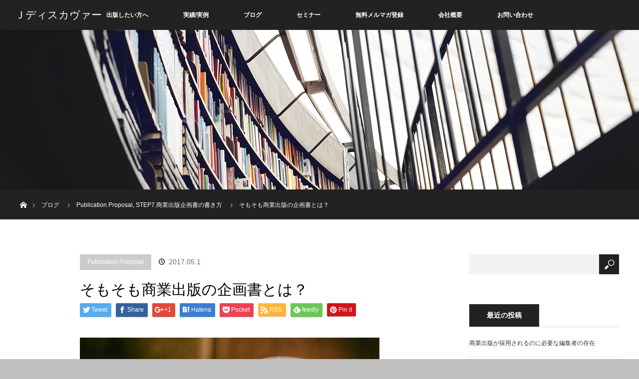

--- FILE ---
content_type: text/html; charset=UTF-8
request_url: https://jdiscover.jp/step07/publication-proposal/
body_size: 19877
content:
<!DOCTYPE html>
<html class="pc" lang="ja">
<head>
<meta charset="UTF-8">
<!--[if IE]><meta http-equiv="X-UA-Compatible" content="IE=edge"><![endif]-->
<meta name="viewport" content="width=device-width">
<!-- Google Tag Manager - Google Analytics GA4 202310〜  -->
<script>(function(w,d,s,l,i){w[l]=w[l]||[];w[l].push({'gtm.start':new Date().getTime(),event:'gtm.js'});var f=d.getElementsByTagName(s)[0],j=d.createElement(s),dl=l!='dataLayer'?'&l='+l:'';j.async=true;j.src='https://www.googletagmanager.com/gtm.js?id='+i+dl;f.parentNode.insertBefore(j,f);})(window,document,'script','dataLayer','GTM-N9G9MX8');</script>
<!-- End Google Tag Manager -->
<script async src="https://www.googletagmanager.com/gtag/js?id=UA-190637433-2"></script>
<script>window.dataLayer=window.dataLayer||[];function gtag(){dataLayer.push(arguments);}gtag('js',new Date());gtag('config','UA-190637433-2');</script>
<title>出版,出版企画書,類書,タイトル,著者, 編集者,城村典子,Jディスカヴァー,経営者,本を出す,ビームーブ,ポエムピース,セミナー,編集者,出版社,著者,みらいパブリッシング</title>
<meta name="description" content="出版企画書はあなたが出版したい本のイメージを伝えるためのツール。あなたの思いを自由にしたればいいのです。必須項目は、1.タイトル、2.著者名/肩書、3.概要、4.企画意図・背景、5.読者ターゲット、6.プロフィール、7.構成案、8.類書その他です。">
<link rel="pingback" href="https://jdiscover.jp/xmlrpc.php">
<!-- wp_head スタート -->
<meta name='robots' content='noindex, nofollow'/>
<link rel="alternate" type="application/rss+xml" title="商業出版のコンサルタント（コンサルティング）は東京杉並の Ｊディスカヴァー &raquo; フィード" href="https://jdiscover.jp/feed/"/>
<link rel="alternate" type="application/rss+xml" title="商業出版のコンサルタント（コンサルティング）は東京杉並の Ｊディスカヴァー &raquo; コメントフィード" href="https://jdiscover.jp/comments/feed/"/>
<link rel="alternate" type="application/rss+xml" title="商業出版のコンサルタント（コンサルティング）は東京杉並の Ｊディスカヴァー &raquo; そもそも商業出版の企画書とは？ のコメントのフィード" href="https://jdiscover.jp/step07/publication-proposal/feed/"/>
<script type="text/javascript">window._wpemojiSettings={"baseUrl":"https:\/\/s.w.org\/images\/core\/emoji\/14.0.0\/72x72\/","ext":".png","svgUrl":"https:\/\/s.w.org\/images\/core\/emoji\/14.0.0\/svg\/","svgExt":".svg","source":{"concatemoji":"https:\/\/jdiscover.jp\/wp-includes\/js\/wp-emoji-release.min.js?ver=6.2.8"}};!function(e,a,t){var n,r,o,i=a.createElement("canvas"),p=i.getContext&&i.getContext("2d");function s(e,t){p.clearRect(0,0,i.width,i.height),p.fillText(e,0,0);e=i.toDataURL();return p.clearRect(0,0,i.width,i.height),p.fillText(t,0,0),e===i.toDataURL()}function c(e){var t=a.createElement("script");t.src=e,t.defer=t.type="text/javascript",a.getElementsByTagName("head")[0].appendChild(t)}for(o=Array("flag","emoji"),t.supports={everything:!0,everythingExceptFlag:!0},r=0;r<o.length;r++)t.supports[o[r]]=function(e){if(p&&p.fillText)switch(p.textBaseline="top",p.font="600 32px Arial",e){case"flag":return s("\ud83c\udff3\ufe0f\u200d\u26a7\ufe0f","\ud83c\udff3\ufe0f\u200b\u26a7\ufe0f")?!1:!s("\ud83c\uddfa\ud83c\uddf3","\ud83c\uddfa\u200b\ud83c\uddf3")&&!s("\ud83c\udff4\udb40\udc67\udb40\udc62\udb40\udc65\udb40\udc6e\udb40\udc67\udb40\udc7f","\ud83c\udff4\u200b\udb40\udc67\u200b\udb40\udc62\u200b\udb40\udc65\u200b\udb40\udc6e\u200b\udb40\udc67\u200b\udb40\udc7f");case"emoji":return!s("\ud83e\udef1\ud83c\udffb\u200d\ud83e\udef2\ud83c\udfff","\ud83e\udef1\ud83c\udffb\u200b\ud83e\udef2\ud83c\udfff")}return!1}(o[r]),t.supports.everything=t.supports.everything&&t.supports[o[r]],"flag"!==o[r]&&(t.supports.everythingExceptFlag=t.supports.everythingExceptFlag&&t.supports[o[r]]);t.supports.everythingExceptFlag=t.supports.everythingExceptFlag&&!t.supports.flag,t.DOMReady=!1,t.readyCallback=function(){t.DOMReady=!0},t.supports.everything||(n=function(){t.readyCallback()},a.addEventListener?(a.addEventListener("DOMContentLoaded",n,!1),e.addEventListener("load",n,!1)):(e.attachEvent("onload",n),a.attachEvent("onreadystatechange",function(){"complete"===a.readyState&&t.readyCallback()})),(e=t.source||{}).concatemoji?c(e.concatemoji):e.wpemoji&&e.twemoji&&(c(e.twemoji),c(e.wpemoji)))}(window,document,window._wpemojiSettings);</script>
<style type="text/css">
img.wp-smiley,
img.emoji {
display: inline !important;
border: none !important;
box-shadow: none !important;
height: 1em !important;
width: 1em !important;
margin: 0 0.07em !important;
vertical-align: -0.1em !important;
background: none !important;
padding: 0 !important;
}
</style>
<!-- <link rel='stylesheet' id='style-css' href='https://jdiscover.jp/wp-content/themes/orion_tcd037/style.css?ver=2.2.2' type='text/css' media='all' /> -->
<!-- <link rel='stylesheet' id='wp-block-library-css' href='https://jdiscover.jp/wp-includes/css/dist/block-library/style.min.css?ver=6.2.8' type='text/css' media='all' /> -->
<!-- <link rel='stylesheet' id='classic-theme-styles-css' href='https://jdiscover.jp/wp-includes/css/classic-themes.min.css?ver=6.2.8' type='text/css' media='all' /> -->
<link rel="stylesheet" type="text/css" href="//jdiscover.jp/wp-content/cache/wpfc-minified/8z1bq7w9/hx4r8.css" media="all"/>
<style id='global-styles-inline-css' type='text/css'>
body{--wp--preset--color--black: #000000;--wp--preset--color--cyan-bluish-gray: #abb8c3;--wp--preset--color--white: #ffffff;--wp--preset--color--pale-pink: #f78da7;--wp--preset--color--vivid-red: #cf2e2e;--wp--preset--color--luminous-vivid-orange: #ff6900;--wp--preset--color--luminous-vivid-amber: #fcb900;--wp--preset--color--light-green-cyan: #7bdcb5;--wp--preset--color--vivid-green-cyan: #00d084;--wp--preset--color--pale-cyan-blue: #8ed1fc;--wp--preset--color--vivid-cyan-blue: #0693e3;--wp--preset--color--vivid-purple: #9b51e0;--wp--preset--gradient--vivid-cyan-blue-to-vivid-purple: linear-gradient(135deg,rgba(6,147,227,1) 0%,rgb(155,81,224) 100%);--wp--preset--gradient--light-green-cyan-to-vivid-green-cyan: linear-gradient(135deg,rgb(122,220,180) 0%,rgb(0,208,130) 100%);--wp--preset--gradient--luminous-vivid-amber-to-luminous-vivid-orange: linear-gradient(135deg,rgba(252,185,0,1) 0%,rgba(255,105,0,1) 100%);--wp--preset--gradient--luminous-vivid-orange-to-vivid-red: linear-gradient(135deg,rgba(255,105,0,1) 0%,rgb(207,46,46) 100%);--wp--preset--gradient--very-light-gray-to-cyan-bluish-gray: linear-gradient(135deg,rgb(238,238,238) 0%,rgb(169,184,195) 100%);--wp--preset--gradient--cool-to-warm-spectrum: linear-gradient(135deg,rgb(74,234,220) 0%,rgb(151,120,209) 20%,rgb(207,42,186) 40%,rgb(238,44,130) 60%,rgb(251,105,98) 80%,rgb(254,248,76) 100%);--wp--preset--gradient--blush-light-purple: linear-gradient(135deg,rgb(255,206,236) 0%,rgb(152,150,240) 100%);--wp--preset--gradient--blush-bordeaux: linear-gradient(135deg,rgb(254,205,165) 0%,rgb(254,45,45) 50%,rgb(107,0,62) 100%);--wp--preset--gradient--luminous-dusk: linear-gradient(135deg,rgb(255,203,112) 0%,rgb(199,81,192) 50%,rgb(65,88,208) 100%);--wp--preset--gradient--pale-ocean: linear-gradient(135deg,rgb(255,245,203) 0%,rgb(182,227,212) 50%,rgb(51,167,181) 100%);--wp--preset--gradient--electric-grass: linear-gradient(135deg,rgb(202,248,128) 0%,rgb(113,206,126) 100%);--wp--preset--gradient--midnight: linear-gradient(135deg,rgb(2,3,129) 0%,rgb(40,116,252) 100%);--wp--preset--duotone--dark-grayscale: url('#wp-duotone-dark-grayscale');--wp--preset--duotone--grayscale: url('#wp-duotone-grayscale');--wp--preset--duotone--purple-yellow: url('#wp-duotone-purple-yellow');--wp--preset--duotone--blue-red: url('#wp-duotone-blue-red');--wp--preset--duotone--midnight: url('#wp-duotone-midnight');--wp--preset--duotone--magenta-yellow: url('#wp-duotone-magenta-yellow');--wp--preset--duotone--purple-green: url('#wp-duotone-purple-green');--wp--preset--duotone--blue-orange: url('#wp-duotone-blue-orange');--wp--preset--font-size--small: 13px;--wp--preset--font-size--medium: 20px;--wp--preset--font-size--large: 36px;--wp--preset--font-size--x-large: 42px;--wp--preset--spacing--20: 0.44rem;--wp--preset--spacing--30: 0.67rem;--wp--preset--spacing--40: 1rem;--wp--preset--spacing--50: 1.5rem;--wp--preset--spacing--60: 2.25rem;--wp--preset--spacing--70: 3.38rem;--wp--preset--spacing--80: 5.06rem;--wp--preset--shadow--natural: 6px 6px 9px rgba(0, 0, 0, 0.2);--wp--preset--shadow--deep: 12px 12px 50px rgba(0, 0, 0, 0.4);--wp--preset--shadow--sharp: 6px 6px 0px rgba(0, 0, 0, 0.2);--wp--preset--shadow--outlined: 6px 6px 0px -3px rgba(255, 255, 255, 1), 6px 6px rgba(0, 0, 0, 1);--wp--preset--shadow--crisp: 6px 6px 0px rgba(0, 0, 0, 1);}:where(.is-layout-flex){gap: 0.5em;}body .is-layout-flow > .alignleft{float: left;margin-inline-start: 0;margin-inline-end: 2em;}body .is-layout-flow > .alignright{float: right;margin-inline-start: 2em;margin-inline-end: 0;}body .is-layout-flow > .aligncenter{margin-left: auto !important;margin-right: auto !important;}body .is-layout-constrained > .alignleft{float: left;margin-inline-start: 0;margin-inline-end: 2em;}body .is-layout-constrained > .alignright{float: right;margin-inline-start: 2em;margin-inline-end: 0;}body .is-layout-constrained > .aligncenter{margin-left: auto !important;margin-right: auto !important;}body .is-layout-constrained > :where(:not(.alignleft):not(.alignright):not(.alignfull)){max-width: var(--wp--style--global--content-size);margin-left: auto !important;margin-right: auto !important;}body .is-layout-constrained > .alignwide{max-width: var(--wp--style--global--wide-size);}body .is-layout-flex{display: flex;}body .is-layout-flex{flex-wrap: wrap;align-items: center;}body .is-layout-flex > *{margin: 0;}:where(.wp-block-columns.is-layout-flex){gap: 2em;}.has-black-color{color: var(--wp--preset--color--black) !important;}.has-cyan-bluish-gray-color{color: var(--wp--preset--color--cyan-bluish-gray) !important;}.has-white-color{color: var(--wp--preset--color--white) !important;}.has-pale-pink-color{color: var(--wp--preset--color--pale-pink) !important;}.has-vivid-red-color{color: var(--wp--preset--color--vivid-red) !important;}.has-luminous-vivid-orange-color{color: var(--wp--preset--color--luminous-vivid-orange) !important;}.has-luminous-vivid-amber-color{color: var(--wp--preset--color--luminous-vivid-amber) !important;}.has-light-green-cyan-color{color: var(--wp--preset--color--light-green-cyan) !important;}.has-vivid-green-cyan-color{color: var(--wp--preset--color--vivid-green-cyan) !important;}.has-pale-cyan-blue-color{color: var(--wp--preset--color--pale-cyan-blue) !important;}.has-vivid-cyan-blue-color{color: var(--wp--preset--color--vivid-cyan-blue) !important;}.has-vivid-purple-color{color: var(--wp--preset--color--vivid-purple) !important;}.has-black-background-color{background-color: var(--wp--preset--color--black) !important;}.has-cyan-bluish-gray-background-color{background-color: var(--wp--preset--color--cyan-bluish-gray) !important;}.has-white-background-color{background-color: var(--wp--preset--color--white) !important;}.has-pale-pink-background-color{background-color: var(--wp--preset--color--pale-pink) !important;}.has-vivid-red-background-color{background-color: var(--wp--preset--color--vivid-red) !important;}.has-luminous-vivid-orange-background-color{background-color: var(--wp--preset--color--luminous-vivid-orange) !important;}.has-luminous-vivid-amber-background-color{background-color: var(--wp--preset--color--luminous-vivid-amber) !important;}.has-light-green-cyan-background-color{background-color: var(--wp--preset--color--light-green-cyan) !important;}.has-vivid-green-cyan-background-color{background-color: var(--wp--preset--color--vivid-green-cyan) !important;}.has-pale-cyan-blue-background-color{background-color: var(--wp--preset--color--pale-cyan-blue) !important;}.has-vivid-cyan-blue-background-color{background-color: var(--wp--preset--color--vivid-cyan-blue) !important;}.has-vivid-purple-background-color{background-color: var(--wp--preset--color--vivid-purple) !important;}.has-black-border-color{border-color: var(--wp--preset--color--black) !important;}.has-cyan-bluish-gray-border-color{border-color: var(--wp--preset--color--cyan-bluish-gray) !important;}.has-white-border-color{border-color: var(--wp--preset--color--white) !important;}.has-pale-pink-border-color{border-color: var(--wp--preset--color--pale-pink) !important;}.has-vivid-red-border-color{border-color: var(--wp--preset--color--vivid-red) !important;}.has-luminous-vivid-orange-border-color{border-color: var(--wp--preset--color--luminous-vivid-orange) !important;}.has-luminous-vivid-amber-border-color{border-color: var(--wp--preset--color--luminous-vivid-amber) !important;}.has-light-green-cyan-border-color{border-color: var(--wp--preset--color--light-green-cyan) !important;}.has-vivid-green-cyan-border-color{border-color: var(--wp--preset--color--vivid-green-cyan) !important;}.has-pale-cyan-blue-border-color{border-color: var(--wp--preset--color--pale-cyan-blue) !important;}.has-vivid-cyan-blue-border-color{border-color: var(--wp--preset--color--vivid-cyan-blue) !important;}.has-vivid-purple-border-color{border-color: var(--wp--preset--color--vivid-purple) !important;}.has-vivid-cyan-blue-to-vivid-purple-gradient-background{background: var(--wp--preset--gradient--vivid-cyan-blue-to-vivid-purple) !important;}.has-light-green-cyan-to-vivid-green-cyan-gradient-background{background: var(--wp--preset--gradient--light-green-cyan-to-vivid-green-cyan) !important;}.has-luminous-vivid-amber-to-luminous-vivid-orange-gradient-background{background: var(--wp--preset--gradient--luminous-vivid-amber-to-luminous-vivid-orange) !important;}.has-luminous-vivid-orange-to-vivid-red-gradient-background{background: var(--wp--preset--gradient--luminous-vivid-orange-to-vivid-red) !important;}.has-very-light-gray-to-cyan-bluish-gray-gradient-background{background: var(--wp--preset--gradient--very-light-gray-to-cyan-bluish-gray) !important;}.has-cool-to-warm-spectrum-gradient-background{background: var(--wp--preset--gradient--cool-to-warm-spectrum) !important;}.has-blush-light-purple-gradient-background{background: var(--wp--preset--gradient--blush-light-purple) !important;}.has-blush-bordeaux-gradient-background{background: var(--wp--preset--gradient--blush-bordeaux) !important;}.has-luminous-dusk-gradient-background{background: var(--wp--preset--gradient--luminous-dusk) !important;}.has-pale-ocean-gradient-background{background: var(--wp--preset--gradient--pale-ocean) !important;}.has-electric-grass-gradient-background{background: var(--wp--preset--gradient--electric-grass) !important;}.has-midnight-gradient-background{background: var(--wp--preset--gradient--midnight) !important;}.has-small-font-size{font-size: var(--wp--preset--font-size--small) !important;}.has-medium-font-size{font-size: var(--wp--preset--font-size--medium) !important;}.has-large-font-size{font-size: var(--wp--preset--font-size--large) !important;}.has-x-large-font-size{font-size: var(--wp--preset--font-size--x-large) !important;}
.wp-block-navigation a:where(:not(.wp-element-button)){color: inherit;}
:where(.wp-block-columns.is-layout-flex){gap: 2em;}
.wp-block-pullquote{font-size: 1.5em;line-height: 1.6;}
</style>
<!-- <link rel='stylesheet' id='contact-form-7-css' href='https://jdiscover.jp/wp-content/plugins/contact-form-7/includes/css/styles.css?ver=4.8.1' type='text/css' media='all' /> -->
<link rel="stylesheet" type="text/css" href="//jdiscover.jp/wp-content/cache/wpfc-minified/qkq2h5gb/hx4r8.css" media="all"/>
<script src='//jdiscover.jp/wp-content/cache/wpfc-minified/fu15kc00/hx4r8.js' type="text/javascript"></script>
<!-- <script type='text/javascript' src='https://jdiscover.jp/wp-includes/js/jquery/jquery.min.js?ver=3.6.4' id='jquery-core-js'></script> -->
<!-- <script type='text/javascript' src='https://jdiscover.jp/wp-includes/js/jquery/jquery-migrate.min.js?ver=3.4.0' id='jquery-migrate-js'></script> -->
<link rel="https://api.w.org/" href="https://jdiscover.jp/wp-json/"/><link rel="alternate" type="application/json" href="https://jdiscover.jp/wp-json/wp/v2/posts/1905"/><link rel="canonical" href="https://jdiscover.jp/step07/publication-proposal/"/>
<link rel='shortlink' href='https://jdiscover.jp/?p=1905'/>
<link rel="alternate" type="application/json+oembed" href="https://jdiscover.jp/wp-json/oembed/1.0/embed?url=https%3A%2F%2Fjdiscover.jp%2Fstep07%2Fpublication-proposal%2F"/>
<link rel="alternate" type="text/xml+oembed" href="https://jdiscover.jp/wp-json/oembed/1.0/embed?url=https%3A%2F%2Fjdiscover.jp%2Fstep07%2Fpublication-proposal%2F&#038;format=xml"/>
<script>var ajaxUrl='https://jdiscover.jp/wp-admin/admin-ajax.php';</script>
<script src='//jdiscover.jp/wp-content/cache/wpfc-minified/du3aq6ll/hx4r8.js' type="text/javascript"></script>
<!-- <script src="https://jdiscover.jp/wp-content/themes/orion_tcd037/js/jquery.easing.1.3.js?ver=2.2.2"></script> -->
<!-- <script src="https://jdiscover.jp/wp-content/themes/orion_tcd037/js/jscript.js?ver=2.2.2"></script> -->
<!-- <script src="https://jdiscover.jp/wp-content/themes/orion_tcd037/footer-bar/footer-bar.js?ver=2.2.2"></script> -->
<!-- <link rel="stylesheet" media="screen and (max-width:770px)" href="https://jdiscover.jp/wp-content/themes/orion_tcd037/footer-bar/footer-bar.css?ver=2.2.2"> -->
<!-- <script src="https://jdiscover.jp/wp-content/themes/orion_tcd037/js/comment.js?ver=2.2.2"></script> -->
<!-- <link rel="stylesheet" media="screen and (max-width:770px)" href="https://jdiscover.jp/wp-content/themes/orion_tcd037/responsive.css?ver=2.2.2"> -->
<link rel="stylesheet" type="text/css" href="//jdiscover.jp/wp-content/cache/wpfc-minified/lcrhjn9z/hx4r8.css" media="screen and (max-width:770px)"/>
<style type="text/css">
body, input, textarea { font-family: Verdana, "ヒラギノ角ゴ ProN W3", "Hiragino Kaku Gothic ProN", "メイリオ", Meiryo, sans-serif; }
.rich_font { font-family: "Times New Roman" , "游明朝" , "Yu Mincho" , "游明朝体" , "YuMincho" , "ヒラギノ明朝 Pro W3" , "Hiragino Mincho Pro" , "HiraMinProN-W3" , "HGS明朝E" , "ＭＳ Ｐ明朝" , "MS PMincho" , serif; font-weight:400; }
body { font-size:16px; }
.pc #header .logo { font-size:21px; }
.mobile #header .logo { font-size:18px; }
#header_logo_index .logo { font-size:40px; }
#footer_logo_index .logo { font-size:40px; }
#header_logo_index .desc { font-size:30px; }
#footer_logo .desc { font-size:12px; }
.pc #index_content1 .index_content_header .headline { font-size:40px; }
.pc #index_content1 .index_content_header .desc { font-size:18px; }
.pc #index_content2 .index_content_header .headline { font-size:40px; }
.pc #index_content2 .index_content_header .desc { font-size:15px; }
.pc #index_dis .index_content_header .headline { font-size:40px; }
.pc #index_dis .index_content_header .desc { font-size:16px; }
.pc #index_dis .index_content_header3 .headline { font-size:40px; }
.pc #index_dis .index_content_header3 .desc { font-size:16px; }
#post_title { font-size:30px; }
.post_content { font-size:16px; }
.pc #header, #bread_crumb, .pc #global_menu ul ul a, #index_dis_slider .link, #previous_next_post .label, #related_post .headline span, #comment_headline span, .side_headline span, .widget_search #search-btn input, .widget_search #searchsubmit, .side_widget.google_search #searchsubmit, .page_navi span.current
{ background-color:#222222; }
.footer_menu li.no_link a { color:#222222; }
a:hover, #comment_header ul li a:hover, .pc #global_menu > ul > li.active > a, .pc #global_menu li.current-menu-item > a, .pc #global_menu > ul > li > a:hover, #header_logo .logo a:hover, #bread_crumb li.home a:hover:before, #bread_crumb li a:hover
{ color:#2D8696; }
#global_menu ul ul a:hover, #return_top a:hover, .next_page_link a:hover, .page_navi a:hover, .collapse_category_list li a:hover .count, .index_box_list .link:hover, .index_content_header2 .link a:hover, #index_blog_list li .category a:hover, .slick-arrow:hover, #index_dis_slider .link:hover, #header_logo_index .link:hover,
#previous_next_page a:hover, .page_navi p.back a:hover, #post_meta_top .category a:hover, .collapse_category_list li a:hover .count, .mobile #global_menu li a:hover,
#wp-calendar td a:hover, #wp-calendar #prev a:hover, #wp-calendar #next a:hover, .widget_search #search-btn input:hover, .widget_search #searchsubmit:hover, .side_widget.google_search #searchsubmit:hover,
#submit_comment:hover, #comment_header ul li a:hover, #comment_header ul li.comment_switch_active a, #comment_header #comment_closed p, #post_pagination a:hover, #post_pagination p, a.menu_button:hover, .mobile .footer_menu a:hover, .mobile #footer_menu_bottom li a:hover, .post_content .bt_orion:hover
{ background-color:#2D8696; }
#comment_textarea textarea:focus, #guest_info input:focus, #comment_header ul li a:hover, #comment_header ul li.comment_switch_active a, #comment_header #comment_closed p
{ border-color:#2D8696; }
#comment_header ul li.comment_switch_active a:after, #comment_header #comment_closed p:after
{ border-color:#2D8696 transparent transparent transparent; }
.collapse_category_list li a:before
{ border-color: transparent transparent transparent #2D8696; }
#header_slider .link, #header_video .overlay, #header_youtube .overlay { background:rgba(0,0,0,0.1) url(https://jdiscover.jp/wp-content/themes/orion_tcd037/img/common/dot2.png); }
#site_loader_spinner { border:4px solid rgba(45,134,150,0.2); border-top-color:#2D8696; }
</style>
<style type="text/css"></style><style type="text/css">.broken_link, a.broken_link {
text-decoration: line-through;
}</style>
<!-- Jetpack Open Graph Tags -->
<meta property="og:type" content="article"/>
<meta property="og:title" content="そもそも商業出版の企画書とは？"/>
<meta property="og:url" content="https://jdiscover.jp/step07/publication-proposal/"/>
<meta property="og:description" content="「本を出版したい！」と思ったら、まずは出版企画書を作成しましょう。 といわれても、出版企画書って何？　どうやっ&hellip;"/>
<meta property="article:published_time" content="2017-05-01T11:18:30+00:00"/>
<meta property="article:modified_time" content="2021-02-22T11:12:55+00:00"/>
<meta property="og:site_name" content="商業出版のコンサルタント（コンサルティング）は東京杉並の Ｊディスカヴァー"/>
<meta property="og:image" content="https://jdiscover.jp/wp-content/uploads/2017/09/0913leaves-1076307_960_720.jpg"/>
<meta property="og:image:width" content="560"/>
<meta property="og:image:height" content="270"/>
<meta property="og:image:alt" content=""/>
<meta property="og:locale" content="ja_JP"/>
<meta name="twitter:text:title" content="そもそも商業出版の企画書とは？"/>
<meta name="twitter:image" content="https://jdiscover.jp/wp-content/uploads/2017/09/0913leaves-1076307_960_720.jpg?w=640"/>
<meta name="twitter:card" content="summary_large_image"/>
<!-- End Jetpack Open Graph Tags -->
<link rel="icon" href="https://jdiscover.jp/wp-content/uploads/2022/03/cropped-プロフィール画像Ver2.2022_02_23-32x32.png" sizes="32x32"/>
<link rel="icon" href="https://jdiscover.jp/wp-content/uploads/2022/03/cropped-プロフィール画像Ver2.2022_02_23-192x192.png" sizes="192x192"/>
<link rel="apple-touch-icon" href="https://jdiscover.jp/wp-content/uploads/2022/03/cropped-プロフィール画像Ver2.2022_02_23-180x180.png"/>
<meta name="msapplication-TileImage" content="https://jdiscover.jp/wp-content/uploads/2022/03/cropped-プロフィール画像Ver2.2022_02_23-270x270.png"/>
<style type="text/css" id="wp-custom-css">
/*
ここに独自の CSS を追加することができます。
詳しくは上のヘルプアイコンをクリックしてください。
*/
body{
margin:0px;
background-color:#c0c0c0;
}
.ms_form_box{
font-family:"ヒラギノ角ゴ Pro W3","Hiragino Kaku Gothic Pro",Osaka,"メイリオ",Meiryo,"ＭＳ Ｐゴシック",sans-serif;
width:auto;
height:auto;
padding:0px;
margin:0px;
}
.ms_form_header{
width:auto;
height:auto;
line-height:28px;
font-size:14px;
font-weight:bold;
color:#666666;
padding:6px;
margin:0px;
text-align:center;
border:0px;
background-color:#c0c0c0;
}
.ms_form_footer{
width:auto;
height:auto;
line-height:28px;
font-size:11px;
padding:0px;
margin:0px;
text-align:left;
color:#666666;
border:0px;
background-color:#c0c0c0;
}
.ms_form_footer .copy{
float:left;
margin:0px 0px 0px 6px;
padding:0px;
}
.ms_form_footer .powered_by{
float:right;
margin:0px 6px 0px 0px;
padding:0px;
text-align:right;
}
.ms_form_footer a:link,
.ms_form_footer a:visited{
color:#666666;
text-decoration:none;
}
.ms_form_body{
width:auto;
height:auto;
font-size:12px;
text-align:center;
padding:28px 0px 28px 0px;
margin:0px;
border:0px;
background-color:#ffffff;
}
.ms_form_body ul.form_list{
width:auto;
list-style:none;
clear:both;
margin:6px 6px 0px 6px;
padding:0px;
text-align:left;
border-bottom:1px solid #c0c0c0;
}
.ms_form_body ul.form_list li.item,
.ms_form_body ul.form_list li.item-nofloat {
clear:both;
width:auto;
vertical-align:top;
margin:0px;
padding:10px 0px 3px 22px;
background-image : url('http://pwd.y-ml.com/img/ms_cp_icon_circle_right.gif');
background-repeat: no-repeat;
background-position: 0px 10px;
border-top:1px solid #c0c0c0;
}
.ms_form_body ul.form_list li.cont,
.ms_form_body ul.form_list li.cont-nofloat {
clear:both;
width:auto;
margin:0px;
padding:3px 0px 10px 22px;
border:none;
}
.ms_form_body ul.form_list li.cont .text{
width:90%;
height:auto;
font-size:12px;
padding:0px;
background-color:#f9f9f9;
}
.ms_form_body ul.form_list li.cont .text80{
width:60px;
height:auto;
font-size:12px;
padding:0px;
background-color:#f9f9f9;
}
.ms_form_body ul.form_list li.cont .sel{
width:90%;
height:auto;
font-size:12px;
padding:0px;
background-color:#f9f9f9;
}
.ms_form_body ul.form_list li.cont .sel_auto{
width:auto;
height:auto;
font-size:12px;
padding:0px;
background-color:#f9f9f9;
}
.ms_form_body .ta{
width:90%;
font-size:12px;
padding:0px;
background-color:#f9f9f9;
}
.ms_form_body ul.form_list li.cont span.cont_desc,
.ms_form_body ul.form_list li.cont-nofloat span.cont_desc {
font-size:10px;
color:#4f4f4f;
margin:0px;
}
.ms_form_body div.submit_btn{
clear:both;
text-align:center;
}
.ms_form_btn{
font-size:12px;
color:#666666;
font-weight:bold;
width:auto;
height:auto;
}
div.sim_entry_list {
width:auto;
margin:10px 6px 0px 6px;
padding:6px;
border: solid 1px #ff0000;
text-align:left;
}
div.sim_entry_list span.attention{
color: #ff0000;
}
div.sim_entry_list ul{
width: auto;
list-style:none;
margin:0px;
padding:0px;
text-align:left;
}
div.sim_entry_list ul li{
width: auto;
vertical-align: top;
margin: 0px;
padding: 10px 0px 0px 22px;
background-image : url('http://pwd.y-ml.com/img/ms_cp_icon_text.gif');
background-repeat: no-repeat;
background-position: 0px 10px;
}
.clearfix{
zoom:1;
}
.clearfix:after{
content:"";
display:block;
clear:both;
height:0;
visibility:hidden;
}
@media only screen and (min-width:480px) {
.logo_area .logo_area-line {
width: 140px;
display: inline-block;
border: none;
border-top: 3px solid #fff;
padding-bottom: 0.5rem;
margin-right: 1rem;
}
.logo_area .desc {
line-height: 2;
}
.index_content_header .desc {
margin: 5rem 0 0.25rem;
}
.index_content_header .desc p {
font-size: 1.05rem;
line-height: 2;
}
.index_box_list .headline {
line-height: 1.5;
margin: 0 0 20px 0;
}
.index_box_list .desc {
line-height: 2;
}
.index_content3 .caption {
text-shadow:0px 0px 4px #333333;
color:#FFFFFF;
font-size: 3rem;
line-height: 1.5;
}
.index_wide_image .caption .title {
font-size: 2.5rem;
}
#index_dis_list{
width: 100%;
margin: 2.5rem auto;
}
#index_dis_list li {
width: 33.3%;
}
#index_dis_list li .caption {
position:absolute;
width:100%;
padding:0 40px;
top:100%;
left:50%;
text-decoration:none;
color:#fff;
display:block;
-moz-box-sizing:border-box;
-webkit-box-sizing:border-box;
-o-box-sizing:border-box;
-ms-box-sizing:border-box;
box-sizing:border-box;
opacity: 1;
-webkit-transform: translate3d(-50%,0,0);
transform: translate3d(-50%,0,0);
-webkit-transition: -webkit-transform 0.5s;
transition: transform 0.5s;
transition: none;
}
#index_dis_list li:hover .caption ,
#index_dis_list li .caption {
opacity:1;
top:50%;
top:-webkit-calc(50% + 5px);
top:-moz-calc(50% + 5px); top:calc(50% + 5px);
left:50%;
-webkit-transform: translate3d(-50%,-50%,0);
transform: translate3d(-50%,-50%,0);
transition: none;
}
#index_dis_list .title {
text-align: center;
}
#index_dis_list .desc {
font-size: 1.15rem;
margin-top: 1rem;
}
#index_dis_list li .image {
background: #000;
}
#index_dis_list li .image img {
opacity: 0.75;
}
.index_wide_image .image {
background: #000;
}
.index_wide_image .image img {
opacity: 0.4;
}
}
/* add 20210512 sekiguchi
メインビジュアル関連 */
#header_slider .link, #header_video .overlay, #header_youtube .overlay {
background: none;
}
.logo_area {
padding: 2rem 1.5rem 0;
background: rgba(0, 0, 0, 0.4);
}
.logo_area p {
text-shadow: 2px 2px 6px rgb(0, 0, 0, 1);
}
@media only screen and (max-width:479px) {
#header_logo_index {
z-index: 9;
text-align: center;
color: #fff;
position: absolute;
width: 100%;
top: 50%;
left: 0;
-webkit-transform: translateY(0%) translateX(0%);
transform: translateY(0%) translateX(0%);
}
.logo_area {
padding: 0.5rem 1.5rem 0;
}
#header_logo_index .logo {
font-size: 30px;
}
#header_logo_index .desc {
font-size: 20px;
line-height: 1.25;
padding-bottom: 0.5rem;
}
#header_logo_index .link {
height: 40px;
width: 40px;
}
#header_logo_index .link:before {
top: 12px;
left: 12px;
}
}		</style>
<!-- wp_head エンド -->
<!-- style.css
<link rel='stylesheet' id='style-css'  href='https://jdiscover.jp/wp-content/themes/orion_tcd037/style.css?ver=2.2.2' type='text/css' media='all' />-->
<meta name="facebook-domain-verification" content="sburqnecypigc79oyv6g05jr9sdnjj"/>
<!-- ヒートマップ add 2021.03.02  -->
<script type="text/javascript">(function(add,cla){window['UserHeatTag']=cla;window[cla]=window[cla]||function(){(window[cla].q=window[cla].q||[]).push(arguments)},window[cla].l=1*new Date();var ul=document.createElement('script');var tag=document.getElementsByTagName('script')[0];ul.async=1;ul.src=add;tag.parentNode.insertBefore(ul,tag);})('//uh.nakanohito.jp/uhj2/uh.js','_uhtracker');_uhtracker({id:'uhsi8wpTlu'});</script>
</head>
<body id="body" class="post-template-default single single-post postid-1905 single-format-standard">
<!-- Google Tag Manager (noscript) ~ 20231005 継続 変更なし ~ -->
<noscript><iframe src="https://www.googletagmanager.com/ns.html?id=GTM-N9G9MX8" height="0" width="0" style="display:none;visibility:hidden"></iframe></noscript>
<!-- End Google Tag Manager (noscript) -->
<div id="site_loader_overlay">
<div id="site_loader_spinner"></div>
</div>
<div id="site_wrap">
<div id="top">
<div id="header">
<div id="header_inner">
<div id="header_logo">
<div id="logo_text">
<h1 class="logo rich_font"><a href="https://jdiscover.jp/">Ｊディスカヴァー</a></h1>
</div>
</div>
<a href="#" class="menu_button"><span>Ｊディスカヴァー</span></a>
<div id="global_menu">
<ul id="menu-menu1" class="menu"><li id="menu-item-10193" class="menu-item menu-item-type-custom menu-item-object-custom menu-item-10193"><a href="https://www.agent.jdiscover.jp/">出版したい方へ</a></li>
<li id="menu-item-3697" class="menu-item menu-item-type-custom menu-item-object-custom menu-item-3697"><a href="https://www.agent.jdiscover.jp/supportbooks-introduction">実績/実例</a></li>
<li id="menu-item-716" class="menu-item menu-item-type-post_type menu-item-object-page current_page_parent menu-item-has-children menu-item-716"><a href="https://jdiscover.jp/blog/">ブログ</a>
<ul class="sub-menu">
<li id="menu-item-665" class="menu-item menu-item-type-post_type menu-item-object-page current_page_parent menu-item-665"><a href="https://jdiscover.jp/blog/">ブログ</a></li>
<li id="menu-item-715" class="menu-item menu-item-type-custom menu-item-object-custom menu-item-715"><a href="https://jdiscover.jp/bookreview/">書評ブログ</a></li>
</ul>
</li>
<li id="menu-item-120" class="menu-item menu-item-type-custom menu-item-object-custom menu-item-120"><a href="https://www.reservestock.jp/page/event_calendar/6933/NzZjOWFhYTMwNzE2Mzc5NGI5Z">セミナー</a></li>
<li id="menu-item-121" class="menu-item menu-item-type-custom menu-item-object-custom menu-item-121"><a href="http://www.reservestock.jp/subscribe/29193">無料メルマガ登録</a></li>
<li id="menu-item-10191" class="menu-item menu-item-type-custom menu-item-object-custom menu-item-10191"><a href="https://www.agent.jdiscover.jp/company">会社概要</a></li>
<li id="menu-item-10192" class="menu-item menu-item-type-custom menu-item-object-custom menu-item-10192"><a href="https://www.agent.jdiscover.jp/contact">お問い合わせ</a></li>
</ul>    </div>
</div><!-- END #header_inner -->
</div><!-- END #header -->
</div><!-- END #top -->
<div id="main_contents" class="clearfix">
<div id="header_image">
<div class="image"><img src="https://jdiscover.jp/wp-content/uploads/2016/12/past-success.jpg" title="" alt=""/></div>
<div class="caption" style="text-shadow:0px 0px 4px #333333; color:#FFFFFF; ">
<p class="title rich_font" style="font-size:40px;">書籍編集者　城村典子のブログ</p>
</div>
</div>
<div id="bread_crumb">
<ul class="clearfix">
<li itemscope="itemscope" itemtype="http://data-vocabulary.org/Breadcrumb" class="home"><a itemprop="url" href="https://jdiscover.jp/"><span>ホーム</span></a></li>
<li><a href="https://jdiscover.jp/blog/">ブログ</a></li>
<li><a href="https://jdiscover.jp/category/publication-proposal/" rel="category tag">Publication Proposal</a>, <a href="https://jdiscover.jp/category/step07/" rel="category tag">STEP7.商業出版企画書の書き方</a></li>
<li class="last">そもそも商業出版の企画書とは？</li>
</ul>
</div>
<div id="main_col" class="clearfix">
<div id="left_col">
<div id="article">
<ul id="post_meta_top" class="clearfix">
<li class="category"><a href="https://jdiscover.jp/category/publication-proposal/">Publication Proposal</a>
</li>   <li class="date"><time class="entry-date updated" datetime="2021-02-22T20:12:55+09:00">2017.05.1</time></li>  </ul>
<h2 id="post_title" class="rich_font">そもそも商業出版の企画書とは？</h2>
<div class="single_share clearfix" id="single_share_top">
<!--Type1-->
<div id="share_top1">
<div class="sns">
<ul class="type1 clearfix">
<!--Twitterボタン-->
<li class="twitter">
<a href="http://twitter.com/share?text=%E3%81%9D%E3%82%82%E3%81%9D%E3%82%82%E5%95%86%E6%A5%AD%E5%87%BA%E7%89%88%E3%81%AE%E4%BC%81%E7%94%BB%E6%9B%B8%E3%81%A8%E3%81%AF%EF%BC%9F&url=https%3A%2F%2Fjdiscover.jp%2Fstep07%2Fpublication-proposal%2F&via=Jomura_Fumiko&tw_p=tweetbutton&related=Jomura_Fumiko" onclick="javascript:window.open(this.href, '', 'menubar=no,toolbar=no,resizable=yes,scrollbars=yes,height=400,width=600');return false;"><i class="icon-twitter"></i><span class="ttl">Tweet</span><span class="share-count"></span></a></li>
<!--Facebookボタン-->
<li class="facebook">
<a href="//www.facebook.com/sharer/sharer.php?u=https://jdiscover.jp/step07/publication-proposal/&amp;t=%E3%81%9D%E3%82%82%E3%81%9D%E3%82%82%E5%95%86%E6%A5%AD%E5%87%BA%E7%89%88%E3%81%AE%E4%BC%81%E7%94%BB%E6%9B%B8%E3%81%A8%E3%81%AF%EF%BC%9F" class="facebook-btn-icon-link" target="blank" rel="nofollow"><i class="icon-facebook"></i><span class="ttl">Share</span><span class="share-count"></span></a></li>
<!--Google+ボタン-->
<li class="googleplus">
<a href="https://plus.google.com/share?url=https%3A%2F%2Fjdiscover.jp%2Fstep07%2Fpublication-proposal%2F" onclick="javascript:window.open(this.href, '', 'menubar=no,toolbar=no,resizable=yes,scrollbars=yes,height=600,width=500');return false;"><i class="icon-google-plus"></i><span class="ttl">+1</span><span class="share-count"></span></a></li>
<!--Hatebuボタン-->
<li class="hatebu">
<a href="http://b.hatena.ne.jp/add?mode=confirm&url=https%3A%2F%2Fjdiscover.jp%2Fstep07%2Fpublication-proposal%2F" onclick="javascript:window.open(this.href, '', 'menubar=no,toolbar=no,resizable=yes,scrollbars=yes,height=400,width=510');return false;"><i class="icon-hatebu"></i><span class="ttl">Hatena</span><span class="share-count"></span></a></li>
<!--Pocketボタン-->
<li class="pocket">
<a href="http://getpocket.com/edit?url=https%3A%2F%2Fjdiscover.jp%2Fstep07%2Fpublication-proposal%2F&title=%E3%81%9D%E3%82%82%E3%81%9D%E3%82%82%E5%95%86%E6%A5%AD%E5%87%BA%E7%89%88%E3%81%AE%E4%BC%81%E7%94%BB%E6%9B%B8%E3%81%A8%E3%81%AF%EF%BC%9F" target="blank"><i class="icon-pocket"></i><span class="ttl">Pocket</span><span class="share-count"></span></a></li>
<!--RSSボタン-->
<li class="rss">
<a href="https://jdiscover.jp/?feed=rss2" target="blank"><i class="icon-rss"></i><span class="ttl">RSS</span></a></li>
<!--Feedlyボタン-->
<li class="feedly">
<a href="http://feedly.com/index.html#subscription%2Ffeed%2Fhttp%3A%2F%2F%3ffeed%3drss2" target="blank"><i class="icon-feedly"></i><span class="ttl">feedly</span><span class="share-count"></span></a></li>
<!--Pinterestボタン-->
<li class="pinterest">
<a rel="nofollow" target="_blank" href="https://www.pinterest.com/pin/create/button/?url=https%3A%2F%2Fjdiscover.jp%2Fstep07%2Fpublication-proposal%2F&media=https://jdiscover.jp/wp-content/uploads/2017/09/0913leaves-1076307_960_720.jpg&description=%E3%81%9D%E3%82%82%E3%81%9D%E3%82%82%E5%95%86%E6%A5%AD%E5%87%BA%E7%89%88%E3%81%AE%E4%BC%81%E7%94%BB%E6%9B%B8%E3%81%A8%E3%81%AF%EF%BC%9F"><i class="icon-pinterest"></i><span class="ttl">Pin&nbsp;it</span></a></li>
</ul>
</div>
</div>
<!--Type2-->
<!--Type3-->
<!--Type4-->
<!--Type5-->
</div>
<div id="post_image">
<img width="560" height="270" src="https://jdiscover.jp/wp-content/uploads/2017/09/0913leaves-1076307_960_720.jpg" class="attachment-size5 size-size5 wp-post-image" alt="" decoding="async" srcset="https://jdiscover.jp/wp-content/uploads/2017/09/0913leaves-1076307_960_720.jpg 560w, https://jdiscover.jp/wp-content/uploads/2017/09/0913leaves-1076307_960_720-300x145.jpg 300w" sizes="(max-width: 560px) 100vw, 560px"/>  </div>
<div class="post_content clearfix">
<p>「本を出版したい！」と思ったら、まずは出版企画書を作成しましょう。<br/>
といわれても、出版企画書って何？　どうやって書くの？　という人も多いと思います。<br/>
そんな方々のために、ここでは、出版企画書の書き方についてお伝えします。</p>
<h2>なぜ出版企画書を作成するのか？</h2>
<p>あなたが本を出版したいと考えていたら、まず初めに何をしますか？<br/>
編集者に会いにいく？　原稿執筆に取りかかる？<br/>
一見、よさそうに見えますが、これらの行為をしても即出版につながる可能性は低いです。</p>
<p>なぜならば、多忙な編集者はよっぽど親しかったり、ビッグネームだったりしない限り、気軽に著者候補に会おうとはしてくれませんし、大作を執筆したとしても最後まで目を通してくれることはほとんどありません。</p>
<p>そんな編集者たちの興味を引きつけるのに有効なのが“出版企画書”です。</p>
<p><strong>“出版企画書”</strong></p>
<p>なんていうと、「なんだか難しそう」と思う人もいるかもしれません。<br/>
しかし、恐れる必要はありません。<br/>
出版企画書はあなたが出版したい本のイメージを伝えるためのツール。<br/>
あなたの思いを自由にしたためてもらえばいいのです。</p>
<p>といわれても、「出版企画書といわれても、何を書けばいいか分からない！」という人が大半でしょう。<br/>
そんな方々のために、出版企画書のテンプレートと各項目の解説を用意しましたので、ぜひ活用してください。</p>
<p>&nbsp;</p>
<p><span style="color: #0000ff;"><strong>出版企画書のダウンロードはこちらから！　</strong></span><br/>
<a href="https://www.reservestock.jp/subscribe/MTFiNDEyNDg4M"><span style="color: #0000ff;"> <strong>https://www.reservestock.jp/subscribe/MTFiNDEyNDg4M</strong></span></a></p>
<p>&nbsp;</p>
<h2>出版企画書における必須項目を解説！</h2>
<p>&nbsp;</p>
<p><strong>1.タイトル</strong></p>
<p><span style="font-size: 14px;">タイトルは書籍にとって最も大切な要素の一つ。<br/>
</span>ほかがいまいちでも、タイトルが秀逸であればそれだけで企画書が採用されるケースもあります。<br/>
だからこそ、熟考してもらいたいのです。<br/>
タイトルの付け方のポイントは、奇をてらうよりも、多少長くなっても構わないので、自分の伝えたい内容を盛り込むこと。<br/>
良いタイトル案が思い浮かばない方は、「4.印象に残る出版企画書にするためのタイトルの付け方」も参考にごらんください。</p>
<p><strong>2.著者名／肩書</strong></p>
<p>著者名は本名またはビジネスネームで大丈夫です。<br/>
ですが、よほどの有名人でない限り、著者名を掲載しただけでは「この人、誰？」と思われてしまいます。<br/>
そこを補完する上で重要なのが、肩書です。</p>
<p>肩書と聞くと、「○○株式会社　代表取締役」といった社名や役職名を思い浮かべる人が多いと思います。<br/>
ですが、トヨタ自動車やグーグルなどの有名企業でない限り、社名を掲載しても、読者のほとんどはどんな会社か分かりません。<br/>
読者に自分のことを分かってもらうためにも、「美容サロン専門コンサルタント」、「女性のための起業塾代表」など、「自分は何者であるか」をひと言で伝えることが大事です。</p>
<p><strong>3.概要</strong></p>
<p>書籍の概要を書きます。<br/>
ただ内容を連ねるのではなく、「なぜ読者はこの本を読みたいのか」、「この本を読んだらどのようなメリットがあるのか」を意識しながら書きましょう。<br/>
（企画概要の詳しい書き方については「5.出版企画書の中心『企画概要』の勝負のしどころ」をごらんください）</p>
<p><strong>4.企画意図・背景</strong></p>
<p>「なぜこの本を出版したいのか」。<br/>
出版に至るまでの背景や企画意図を説明しましょう。</p>
<p>「世の中でブームになっているから」では通用しません。<br/>
あなたの実績や行動から何を感じ取り、何を伝えたいと思ったのかを、記す必要があります。<br/>
（企画意図・背景の詳しい書き方については、「10．『企画意図・背景』で、思いっきり思いを伝えるのがツボ」をごらんください）</p>
<p><strong>5.読者ターゲット</strong></p>
<p>「30～40代の男性」、「老若男女誰でもOK」といった広範囲の読者ターゲットを提示する人がいますが、「みんなに読んでほしい≓誰の心にも響かない」となることが多いです。<br/>
実際にはターゲット以外の人たちが手に取ることもありますが、企画書の段階では「片思いに悩む10～20代の女子学生」「上司とのコミュニケーションに悩む社会人3年目の男性」などできる限り読者ターゲットを絞ることをおすすめします。<br/>
（読者ターゲットの絞り方については、「8.多くの人が間違いがちは読者ターゲット」をごらんください）</p>
<p><strong>6.プロフィール</strong></p>
<p>出版社によってプロフィールの重要度は異なりますが、よほどの有名人でない限り、プロフィールには力を入れたほうがいいでしょう。<br/>
「○○大学卒業」「○○会社に勤務」といった経歴よりも、「なぜその仕事に就いたのか」「その仕事に従事してどのような実績を上げたのか」など著書との関連性を詳しく書いたほうが読者の関心は高まります。<br/>
（プロフィールの書き方については、「6．これだけで出版依頼が来るプロフィールとは」をごらんください）</p>
<p><strong>7.構成案</strong></p>
<p>構成案は、本の目次のこと。<br/>
自分だったら、こんな目次にするという本の流れを書きましょう。<br/>
ここでのポイントは、実際に出版されている書籍の目次のように、読み手の心を動かすキャッチコピーを羅列すること。</p>
<p>例えば、<br/>
「投資の始め方」よりも「初めての投資はネット証券でラクラクスタート」、<br/>
「決算書について」よりも「『決算書』ってなんだ？」、<br/>
と書かれていたほうが、読み手の興味を引きますよね。</p>
<p>ただ書きたいことを羅列するのではなく、編集者が「読んでみたい！」と思うような目次を作りましょう。<br/>
（構成案の作り方については「9．なめてはいけない構成案。ここに宝が眠ってる。」をごらんください）</p>
<p><strong>8.類書</strong></p>
<p>類書とは、自著と同じカテゴリーに属する本のこと。<br/>
類書を調査・分析することで、このジャンルの本がどれぐらい売れるかを編集者は把握することができます。<br/>
（類書の探し方については「11.誰も教えてくれなかった　類書の差別化の表現」をごらんください）</p>
<p><strong>9.類書の差別化</strong></p>
<p>類書を探すと同時に、類書がありながらも、なぜあなたは新たに著書を出版しようとしているのか？　についても考えましょう。<br/>
すでにある本と同じ内容の本を再度出版する必要はありません。<br/>
あなたにしか書けない“何か”があることで、出版実現の可能性が高まっていきます。</p>
<p><strong>10.本を売り伸ばすためのプラン</strong></p>
<p>著書は出版して終わりではありません。<br/>
発売後、一人でも多くの人の手に渡るよう販売しなくてはなりません。</p>
<p>商業出版の場合、出版社も販促しますが、すべて出版社任せでは出版社のモチベーションも下がってしまいます。<br/>
著者自ら率先して販促プランを立てる。そのぐらいの心意気で臨むことが大事です。<br/>
（著書の販促方法について詳しく知りたい方は「7.本を売る方法を考えると出版企画のエッジが立つ理由」をごらんください）。</p>
<p><strong>出版企画書は著者と編集者をつなぐ架け橋</strong></p>
<p>「出版すべき良いネタはある」と思っていても、それを上手に編集者に表現できなくては、あなたの出版は叶いません。<br/>
上記の内容を参考に、ぜひ編集者に「この著者に会ってみたい！」と思われるような企画書を作成してくださいね。</p>
<p><strong>〇出版を目指すあなたにお知らせ</strong></p>
<p>Jディスカバーでは著者になりたいあなたのために、<strong>全7回の無料のメール講座「あなたの出版が確実に成功する方法」を配信</strong>しています。<br/>
出版企画書を書くポイント、類書の調べ方、原稿執筆のコツ、編集者との出会い方など出版にまつわる情報を知りたい方はぜひ以下のフォームよりご登録ください。</p>
<p>&nbsp;</p>
<p>著者になるなら、知っておきたい</p>
<div>
<p>「あなたの出版が確実に成功する方法」 （全7回<span style="font-size: 14px;">）</span></p>
<div><a class="" title="" href="https://www.reservestock.jp/subscribe/29193" target="_blank" rel="nofollow noopener">https://www.reservestock.jp/subscribe/29193</a></div>
</div>
<div></div>
<div></div>
<div></div>
<p>&nbsp;</p>
</div>
<div class="single_share" id="single_share_bottom">
<!--Type1-->
<div id="share_top1">
<div class="sns">
<ul class="type1 clearfix">
<!--Twitterボタン-->
<li class="twitter">
<a href="http://twitter.com/share?text=%E3%81%9D%E3%82%82%E3%81%9D%E3%82%82%E5%95%86%E6%A5%AD%E5%87%BA%E7%89%88%E3%81%AE%E4%BC%81%E7%94%BB%E6%9B%B8%E3%81%A8%E3%81%AF%EF%BC%9F&url=https%3A%2F%2Fjdiscover.jp%2Fstep07%2Fpublication-proposal%2F&via=Jomura_Fumiko&tw_p=tweetbutton&related=Jomura_Fumiko" onclick="javascript:window.open(this.href, '', 'menubar=no,toolbar=no,resizable=yes,scrollbars=yes,height=400,width=600');return false;"><i class="icon-twitter"></i><span class="ttl">Tweet</span><span class="share-count"></span></a></li>
<!--Facebookボタン-->
<li class="facebook">
<a href="//www.facebook.com/sharer/sharer.php?u=https://jdiscover.jp/step07/publication-proposal/&amp;t=%E3%81%9D%E3%82%82%E3%81%9D%E3%82%82%E5%95%86%E6%A5%AD%E5%87%BA%E7%89%88%E3%81%AE%E4%BC%81%E7%94%BB%E6%9B%B8%E3%81%A8%E3%81%AF%EF%BC%9F" class="facebook-btn-icon-link" target="blank" rel="nofollow"><i class="icon-facebook"></i><span class="ttl">Share</span><span class="share-count"></span></a></li>
<!--Google+ボタン-->
<li class="googleplus">
<a href="https://plus.google.com/share?url=https%3A%2F%2Fjdiscover.jp%2Fstep07%2Fpublication-proposal%2F" onclick="javascript:window.open(this.href, '', 'menubar=no,toolbar=no,resizable=yes,scrollbars=yes,height=600,width=500');return false;"><i class="icon-google-plus"></i><span class="ttl">+1</span><span class="share-count"></span></a></li>
<!--Hatebuボタン-->
<li class="hatebu">
<a href="http://b.hatena.ne.jp/add?mode=confirm&url=https%3A%2F%2Fjdiscover.jp%2Fstep07%2Fpublication-proposal%2F" onclick="javascript:window.open(this.href, '', 'menubar=no,toolbar=no,resizable=yes,scrollbars=yes,height=400,width=510');return false;"><i class="icon-hatebu"></i><span class="ttl">Hatena</span><span class="share-count"></span></a></li>
<!--Pocketボタン-->
<li class="pocket">
<a href="http://getpocket.com/edit?url=https%3A%2F%2Fjdiscover.jp%2Fstep07%2Fpublication-proposal%2F&title=%E3%81%9D%E3%82%82%E3%81%9D%E3%82%82%E5%95%86%E6%A5%AD%E5%87%BA%E7%89%88%E3%81%AE%E4%BC%81%E7%94%BB%E6%9B%B8%E3%81%A8%E3%81%AF%EF%BC%9F" target="blank"><i class="icon-pocket"></i><span class="ttl">Pocket</span><span class="share-count"></span></a></li>
<!--RSSボタン-->
<li class="rss">
<a href="https://jdiscover.jp/feed/" target="blank"><i class="icon-rss"></i><span class="ttl">RSS</span></a></li>
<!--Feedlyボタン-->
<li class="feedly">
<a href="http://feedly.com/index.html#subscription%2Ffeed%2Fhttps://jdiscover.jp/feed/" target="blank"><i class="icon-feedly"></i><span class="ttl">feedly</span><span class="share-count"></span></a></li>
<!--Pinterestボタン-->
<li class="pinterest">
<a rel="nofollow" target="_blank" href="https://www.pinterest.com/pin/create/button/?url=https%3A%2F%2Fjdiscover.jp%2Fstep07%2Fpublication-proposal%2F&media=https://jdiscover.jp/wp-content/uploads/2017/09/0913leaves-1076307_960_720.jpg&description=%E3%81%9D%E3%82%82%E3%81%9D%E3%82%82%E5%95%86%E6%A5%AD%E5%87%BA%E7%89%88%E3%81%AE%E4%BC%81%E7%94%BB%E6%9B%B8%E3%81%A8%E3%81%AF%EF%BC%9F"><i class="icon-pinterest"></i><span class="ttl">Pin&nbsp;it</span></a></li>
</ul>
</div>
</div>
<!--Type2-->
<!--Type3-->
<!--Type4-->
<!--Type5-->
</div>
<ul id="post_meta_bottom" class="clearfix">
<li class="post_author">投稿者: <a href="https://jdiscover.jp/author/jdiscover/" title="城村 典子 の投稿" rel="author">城村 典子</a></li>   <li class="post_category"><a href="https://jdiscover.jp/category/publication-proposal/" rel="category tag">Publication Proposal</a>, <a href="https://jdiscover.jp/category/step07/" rel="category tag">STEP7.商業出版企画書の書き方</a></li>      <li class="post_comment">コメント: <a href="#comment_headline">0</a></li>  </ul>
<div id="previous_next_post" class="clearfix">
<div class='prev_post'><p class='label'>PREV</p><a href='https://jdiscover.jp/step06/public/' title='広報戦略で使うツール &lt;著者の広報力の身につけかた その４&gt;'><img width="150" height="150" src="https://jdiscover.jp/wp-content/uploads/2017/05/2-150x150.jpg" class="attachment-thumbnail size-thumbnail wp-post-image" alt="" decoding="async" loading="lazy" srcset="https://jdiscover.jp/wp-content/uploads/2017/05/2-150x150.jpg 150w, https://jdiscover.jp/wp-content/uploads/2017/05/2-200x200.jpg 200w, https://jdiscover.jp/wp-content/uploads/2017/05/2-120x120.jpg 120w" sizes="(max-width: 150px) 100vw, 150px"/><span class='title'>広報戦略で使うツール &lt;著者の広報力の身につけかた その４&gt;</span></a></div>
<div class='next_post'><p class='label'>NEXT</p><a href='https://jdiscover.jp/step07/prooposal/' title='そもそも出版企画書とはコミュニケーションツール &lt;採用される商業出版の企画書とは その1&gt;'><img width="150" height="150" src="https://jdiscover.jp/wp-content/uploads/2017/05/1-1-150x150.jpg" class="attachment-thumbnail size-thumbnail wp-post-image" alt="" decoding="async" loading="lazy" srcset="https://jdiscover.jp/wp-content/uploads/2017/05/1-1-150x150.jpg 150w, https://jdiscover.jp/wp-content/uploads/2017/05/1-1-200x200.jpg 200w, https://jdiscover.jp/wp-content/uploads/2017/05/1-1-120x120.jpg 120w" sizes="(max-width: 150px) 100vw, 150px"/><span class='title'>そもそも出版企画書とはコミュニケーションツール &lt;採用される商業出版の企画書とは その1&gt;</span></a></div>
</div>
</div><!-- END #article -->
<!-- banner1 -->
<div id="related_post">
<h3 class="headline"><span>関連記事一覧</span></h3>
<ol class="clearfix">
<li class="clearfix num1">
<a class="image" href="https://jdiscover.jp/step07/title/"><img width="500" height="270" src="https://jdiscover.jp/wp-content/uploads/2017/10/0913board-room-2575399_960_720-500x270.jpg" class="attachment-size2 size-size2 wp-post-image" alt="" decoding="async" loading="lazy"/></a>
<div class="desc">
<h4 class="title"><a href="https://jdiscover.jp/step07/title/" name="">商業出版の企画書の作成ポイント　〜印象に残るタイトル〜　＜その７＞</a></h4>
</div>
</li>
<li class="clearfix num2">
<a class="image" href="https://jdiscover.jp/step07/prooposal/"><img width="500" height="250" src="https://jdiscover.jp/wp-content/uploads/2017/05/1-1-500x250.jpg" class="attachment-size2 size-size2 wp-post-image" alt="" decoding="async" loading="lazy"/></a>
<div class="desc">
<h4 class="title"><a href="https://jdiscover.jp/step07/prooposal/" name="">そもそも出版企画書とはコミュニケーションツール <採用される商業出版の企画書とは その1></a></h4>
</div>
</li>
<li class="clearfix num3">
<a class="image" href="https://jdiscover.jp/step07/shiryo/"><img width="500" height="270" src="https://jdiscover.jp/wp-content/uploads/2017/10/0908-laptop-2559958_960_720-500x270.jpg" class="attachment-size2 size-size2 wp-post-image" alt="" decoding="async" loading="lazy"/></a>
<div class="desc">
<h4 class="title"><a href="https://jdiscover.jp/step07/shiryo/" name="">商業出版の企画書を作成するときはどこに気をつければ良い！？＜その１６＞</a></h4>
</div>
</li>
<li class="clearfix num4">
<a class="image" href="https://jdiscover.jp/%e6%9c%aa%e5%88%86%e9%a1%9e/shimen/"><img width="500" height="270" src="https://jdiscover.jp/wp-content/uploads/2017/12/0913leaves-1076307_960_720-500x270.jpg" class="attachment-size2 size-size2 wp-post-image" alt="" decoding="async" loading="lazy"/></a>
<div class="desc">
<h4 class="title"><a href="https://jdiscover.jp/%e6%9c%aa%e5%88%86%e9%a1%9e/shimen/" name="">商業出版の企画書を作成するときはどこに気をつければ良い！？＜その１７＞</a></h4>
</div>
</li>
<li class="clearfix num5">
<a class="image" href="https://jdiscover.jp/step07/kouseian/"><img width="500" height="347" src="https://jdiscover.jp/wp-content/uploads/2017/10/lgf01a201409182000-500x347.jpg" class="attachment-size2 size-size2 wp-post-image" alt="" decoding="async" loading="lazy"/></a>
<div class="desc">
<h4 class="title"><a href="https://jdiscover.jp/step07/kouseian/" name="">商業出版の企画書の作成ポイント　〜構成（目次）案は重要！〜　＜その１２＞</a></h4>
</div>
</li>
<li class="clearfix num6">
<a class="image" href="https://jdiscover.jp/step07/kikakuito/"><img width="500" height="347" src="https://jdiscover.jp/wp-content/uploads/2017/10/books-2241635_960_720-500x347.jpg" class="attachment-size2 size-size2 wp-post-image" alt="" decoding="async" loading="lazy"/></a>
<div class="desc">
<h4 class="title"><a href="https://jdiscover.jp/step07/kikakuito/" name="">商業出版の企画書の作成ポイント　〜企画意図・背景はこう書け〜　＜その１３＞</a></h4>
</div>
</li>
</ol>
</div>
<h3 id="comment_headline"><span>コメント</span></h3>
<div id="comment_header">
<ul class="clearfix">
<li id="comment_switch" class="comment_switch_active"><a href="javascript:void(0);">コメント ( 0 )</a></li>
<li id="trackback_switch"><a href="javascript:void(0);">トラックバック ( 0 )</a></li>
</ul>
</div><!-- END #comment_header -->
<div id="comments">
<div id="comment_area">
<!-- start commnet -->
<ol class="commentlist">
<li class="comment">
<div class="comment-content"><p class="no_comment">この記事へのコメントはありません。</p></div>
</li>
</ol>
<!-- comments END -->
</div><!-- #comment-list END -->
<div id="trackback_area">
<!-- start trackback -->
<ol class="commentlist">
<li class="comment"><div class="comment-content"><p class="no_comment">この記事へのトラックバックはありません。</p></div></li>
</ol>
<div id="trackback_url_area">
<label for="trackback_url">トラックバック URL</label>
<input type="text" name="trackback_url" id="trackback_url" size="60" value="https://jdiscover.jp/step07/publication-proposal/trackback/" readonly="readonly" onfocus="this.select()"/>
</div>
<!-- trackback end -->
</div><!-- #trackbacklist END -->
<fieldset class="comment_form_wrapper" id="respond">
<div id="cancel_comment_reply"><a rel="nofollow" id="cancel-comment-reply-link" href="/step07/publication-proposal/#respond" style="display:none;">返信をキャンセルする。</a></div>
<form action="https://jdiscover.jp/wp-comments-post.php" method="post" id="commentform">
<div id="guest_info">
<div id="guest_name"><label for="author"><span>名前</span>( 必須 )</label><input type="text" name="author" id="author" value="" size="22" tabindex="1" aria-required='true'/></div>
<div id="guest_email"><label for="email"><span>E-MAIL</span>( 必須 ) - 公開されません -</label><input type="text" name="email" id="email" value="" size="22" tabindex="2" aria-required='true'/></div>
<div id="guest_url"><label for="url"><span>URL</span></label><input type="text" name="url" id="url" value="" size="22" tabindex="3"/></div>
</div>
<div id="comment_textarea">
<textarea name="comment" id="comment" cols="50" rows="10" tabindex="4"></textarea>
</div>
<div id="submit_comment_wrapper">
<p style="display: none;"><input type="hidden" id="akismet_comment_nonce" name="akismet_comment_nonce" value="004a825c19"/></p><p style="display: none !important;"><label>&#916;<textarea name="ak_hp_textarea" cols="45" rows="8" maxlength="100"></textarea></label><input type="hidden" id="ak_js_1" name="ak_js" value="194"/><script>document.getElementById("ak_js_1").setAttribute("value",(new Date()).getTime());</script></p>    <input name="submit" type="submit" id="submit_comment" tabindex="5" value="コメントを書く" title="コメントを書く" alt="コメントを書く"/>
</div>
<div id="input_hidden_field">
<input type='hidden' name='comment_post_ID' value='1905' id='comment_post_ID'/>
<input type='hidden' name='comment_parent' id='comment_parent' value='0'/>
</div>
</form>
</fieldset><!-- #comment-form-area END -->
</div><!-- #comment end -->
<!-- banner2 -->
</div><!-- END #left_col -->
<div id="side_col">
<div class="side_widget clearfix widget_search" id="search-2">
<form role="search" method="get" id="searchform" class="searchform" action="https://jdiscover.jp/">
<div>
<label class="screen-reader-text" for="s">検索:</label>
<input type="text" value="" name="s" id="s"/>
<input type="submit" id="searchsubmit" value="検索"/>
</div>
</form></div>
<div class="side_widget clearfix widget_recent_entries" id="recent-posts-2">
<h3 class="side_headline"><span>最近の投稿</span></h3>
<ul>
<li>
<a href="https://jdiscover.jp/hint/editor/">商業出版が採用されるのに必要な編集者の存在</a>
</li>
<li>
<a href="https://jdiscover.jp/books/taidan/">対談動画「この本と著者のここがすごい！」シリーズ一覧</a>
</li>
<li>
<a href="https://jdiscover.jp/publish/success/">〈出版成功事例〉商業出版は、〇〇から仕掛ける方が成功する！</a>
</li>
<li>
<a href="https://jdiscover.jp/book-publish/degitalpublish/">デジタル出版・商業出版で成功する人失敗する人</a>
</li>
<li>
<a href="https://jdiscover.jp/school/syougyousyuppanhouhou/">商業出版の方法</a>
</li>
</ul>
</div>
<div class="side_widget clearfix widget_recent_comments" id="recent-comments-2">
<h3 class="side_headline"><span>最近のコメント</span></h3><ul id="recentcomments"><li class="recentcomments"><a href="https://jdiscover.jp/know-a-publishing-industry/success-of-publication/#comment-830">あなたの商業出版が確実に成功する方法　７日間集中【無料メール講座】</a> に <span class="comment-author-link">中尾　淳</span> より</li><li class="recentcomments"><a href="https://jdiscover.jp/writer/%e4%b8%80%e7%b7%92%e3%81%ab%e6%9c%ac%e3%82%92%e5%87%ba%e3%81%97%e3%81%be%e3%81%97%e3%82%87%e3%81%86/#comment-193">一緒に本を出しましょう</a> に <span class="comment-author-link"><a href="http://ameblo.jp/takashi3093/" class="url" rel="ugc external nofollow">吃音で修士論文を書いた元スクールカウンセラー</a></span> より</li><li class="recentcomments"><a href="https://jdiscover.jp/information/newcompany/#comment-181">いつもありがとうございます。城村典子です。新会社を設立します。</a> に <span class="comment-author-link">城村 典子</span> より</li><li class="recentcomments"><a href="https://jdiscover.jp/information/newcompany/#comment-180">いつもありがとうございます。城村典子です。新会社を設立します。</a> に <span class="comment-author-link">須賀誠</span> より</li><li class="recentcomments"><a href="https://jdiscover.jp/writer/%e8%91%97%e8%80%85%e3%81%ab%e3%81%aa%e3%82%8b%e3%81%93%e3%81%a8%e3%82%92%e6%99%82%e4%bb%a3%e3%81%8c%e5%be%8c%e6%8a%bc%e3%81%97%e3%81%97%e3%81%a6%e3%81%84%e3%82%8b/#comment-44">著者になることを時代が後押ししている</a> に <span class="comment-author-link"><a href="http://ameblo.jp/masamiusui/" class="url" rel="ugc external nofollow">「転職王」正己(無印本命)</a></span> より</li></ul></div>
<div class="side_widget clearfix widget_archive" id="archives-2">
<h3 class="side_headline"><span>過去記事</span></h3>		<label class="screen-reader-text" for="archives-dropdown-2">過去記事</label>
<select id="archives-dropdown-2" name="archive-dropdown">
<option value="">月を選択</option>
<option value='https://jdiscover.jp/2023/01/'> 2023年1月 </option>
<option value='https://jdiscover.jp/2022/06/'> 2022年6月 </option>
<option value='https://jdiscover.jp/2022/04/'> 2022年4月 </option>
<option value='https://jdiscover.jp/2021/07/'> 2021年7月 </option>
<option value='https://jdiscover.jp/2021/06/'> 2021年6月 </option>
<option value='https://jdiscover.jp/2021/05/'> 2021年5月 </option>
<option value='https://jdiscover.jp/2021/04/'> 2021年4月 </option>
<option value='https://jdiscover.jp/2021/03/'> 2021年3月 </option>
<option value='https://jdiscover.jp/2021/02/'> 2021年2月 </option>
<option value='https://jdiscover.jp/2020/07/'> 2020年7月 </option>
<option value='https://jdiscover.jp/2020/03/'> 2020年3月 </option>
<option value='https://jdiscover.jp/2020/02/'> 2020年2月 </option>
<option value='https://jdiscover.jp/2019/12/'> 2019年12月 </option>
<option value='https://jdiscover.jp/2019/11/'> 2019年11月 </option>
<option value='https://jdiscover.jp/2019/06/'> 2019年6月 </option>
<option value='https://jdiscover.jp/2019/05/'> 2019年5月 </option>
<option value='https://jdiscover.jp/2019/01/'> 2019年1月 </option>
<option value='https://jdiscover.jp/2018/12/'> 2018年12月 </option>
<option value='https://jdiscover.jp/2018/09/'> 2018年9月 </option>
<option value='https://jdiscover.jp/2018/08/'> 2018年8月 </option>
<option value='https://jdiscover.jp/2018/06/'> 2018年6月 </option>
<option value='https://jdiscover.jp/2018/05/'> 2018年5月 </option>
<option value='https://jdiscover.jp/2018/03/'> 2018年3月 </option>
<option value='https://jdiscover.jp/2018/02/'> 2018年2月 </option>
<option value='https://jdiscover.jp/2018/01/'> 2018年1月 </option>
<option value='https://jdiscover.jp/2017/12/'> 2017年12月 </option>
<option value='https://jdiscover.jp/2017/11/'> 2017年11月 </option>
<option value='https://jdiscover.jp/2017/10/'> 2017年10月 </option>
<option value='https://jdiscover.jp/2017/09/'> 2017年9月 </option>
<option value='https://jdiscover.jp/2017/08/'> 2017年8月 </option>
<option value='https://jdiscover.jp/2017/07/'> 2017年7月 </option>
<option value='https://jdiscover.jp/2017/06/'> 2017年6月 </option>
<option value='https://jdiscover.jp/2017/05/'> 2017年5月 </option>
<option value='https://jdiscover.jp/2017/04/'> 2017年4月 </option>
<option value='https://jdiscover.jp/2017/03/'> 2017年3月 </option>
<option value='https://jdiscover.jp/2017/02/'> 2017年2月 </option>
<option value='https://jdiscover.jp/2017/01/'> 2017年1月 </option>
<option value='https://jdiscover.jp/2016/12/'> 2016年12月 </option>
<option value='https://jdiscover.jp/2016/11/'> 2016年11月 </option>
<option value='https://jdiscover.jp/2016/10/'> 2016年10月 </option>
<option value='https://jdiscover.jp/2016/09/'> 2016年9月 </option>
<option value='https://jdiscover.jp/2016/08/'> 2016年8月 </option>
<option value='https://jdiscover.jp/2016/07/'> 2016年7月 </option>
<option value='https://jdiscover.jp/2016/06/'> 2016年6月 </option>
<option value='https://jdiscover.jp/2016/05/'> 2016年5月 </option>
<option value='https://jdiscover.jp/2016/04/'> 2016年4月 </option>
<option value='https://jdiscover.jp/2016/03/'> 2016年3月 </option>
<option value='https://jdiscover.jp/2016/02/'> 2016年2月 </option>
<option value='https://jdiscover.jp/2016/01/'> 2016年1月 </option>
<option value='https://jdiscover.jp/2015/12/'> 2015年12月 </option>
<option value='https://jdiscover.jp/2015/11/'> 2015年11月 </option>
<option value='https://jdiscover.jp/2015/10/'> 2015年10月 </option>
<option value='https://jdiscover.jp/2015/09/'> 2015年9月 </option>
<option value='https://jdiscover.jp/2015/08/'> 2015年8月 </option>
<option value='https://jdiscover.jp/2015/07/'> 2015年7月 </option>
<option value='https://jdiscover.jp/2015/06/'> 2015年6月 </option>
<option value='https://jdiscover.jp/2015/05/'> 2015年5月 </option>
<option value='https://jdiscover.jp/2015/04/'> 2015年4月 </option>
<option value='https://jdiscover.jp/2015/03/'> 2015年3月 </option>
<option value='https://jdiscover.jp/2015/02/'> 2015年2月 </option>
<option value='https://jdiscover.jp/2015/01/'> 2015年1月 </option>
<option value='https://jdiscover.jp/2014/12/'> 2014年12月 </option>
<option value='https://jdiscover.jp/2014/11/'> 2014年11月 </option>
<option value='https://jdiscover.jp/2014/10/'> 2014年10月 </option>
<option value='https://jdiscover.jp/2014/09/'> 2014年9月 </option>
<option value='https://jdiscover.jp/2014/08/'> 2014年8月 </option>
<option value='https://jdiscover.jp/2014/07/'> 2014年7月 </option>
<option value='https://jdiscover.jp/2014/06/'> 2014年6月 </option>
<option value='https://jdiscover.jp/2014/05/'> 2014年5月 </option>
<option value='https://jdiscover.jp/2014/04/'> 2014年4月 </option>
<option value='https://jdiscover.jp/2014/03/'> 2014年3月 </option>
</select>
<script type="text/javascript">//<![CDATA[
(function(){var dropdown=document.getElementById("archives-dropdown-2");function onSelectChange(){if(dropdown.options[dropdown.selectedIndex].value!==''){document.location.href=this.options[this.selectedIndex].value;}}dropdown.onchange=onSelectChange;})();
//]]></script>
</div>
<div class="side_widget clearfix widget_categories" id="categories-2">
<h3 class="side_headline"><span>カテゴリー</span></h3>
<ul>
<li class="cat-item cat-item-37"><a href="https://jdiscover.jp/category/publication-proposal/">Publication Proposal</a>
</li>
<li class="cat-item cat-item-15"><a href="https://jdiscover.jp/category/step01/">STEP1.著者になろう</a>
</li>
<li class="cat-item cat-item-16"><a href="https://jdiscover.jp/category/step02/">STEP2.出版業界を知ろう</a>
</li>
<li class="cat-item cat-item-17"><a href="https://jdiscover.jp/category/step03/">STEP3.著者が本を売る必要性</a>
</li>
<li class="cat-item cat-item-18"><a href="https://jdiscover.jp/category/step04/">STEP4.本の売り方</a>
</li>
<li class="cat-item cat-item-19"><a href="https://jdiscover.jp/category/step05/">STEP5.著者とSNS</a>
</li>
<li class="cat-item cat-item-20"><a href="https://jdiscover.jp/category/step06/">STEP6.著者の広報力</a>
</li>
<li class="cat-item cat-item-21"><a href="https://jdiscover.jp/category/step07/">STEP7.商業出版企画書の書き方</a>
</li>
<li class="cat-item cat-item-22"><a href="https://jdiscover.jp/category/step08/">STEP8.著者に必要な類書調査</a>
</li>
<li class="cat-item cat-item-25"><a href="https://jdiscover.jp/category/information/">出版するといいこといっぱい</a>
</li>
<li class="cat-item cat-item-35"><a href="https://jdiscover.jp/category/pub_request/">出版依頼がきた</a>
</li>
<li class="cat-item cat-item-34"><a href="https://jdiscover.jp/category/evidence/">出版業界がわかる「映画」「ドラマ」「本」の紹介</a>
</li>
<li class="cat-item cat-item-30"><a href="https://jdiscover.jp/category/know-a-publishing-industry/">出版業界を知る</a>
</li>
<li class="cat-item cat-item-9"><a href="https://jdiscover.jp/category/school/">商業出版するための講座</a>
</li>
<li class="cat-item cat-item-11"><a href="https://jdiscover.jp/category/publish/">商業出版について</a>
</li>
<li class="cat-item cat-item-7"><a href="https://jdiscover.jp/category/writer/">商業出版の著者になろう</a>
</li>
<li class="cat-item cat-item-8"><a href="https://jdiscover.jp/category/books/">商業出版本の紹介</a>
</li>
<li class="cat-item cat-item-10"><a href="https://jdiscover.jp/category/hint/">商業出版：企画のヒント</a>
</li>
<li class="cat-item cat-item-4"><a href="https://jdiscover.jp/category/mailmagazine/">商業出版：城村典子の日記</a>
</li>
<li class="cat-item cat-item-12"><a href="https://jdiscover.jp/category/voice/">商業出版：著者の声</a>
</li>
<li class="cat-item cat-item-40"><a href="https://jdiscover.jp/category/movie/">商業出版：解説動画</a>
</li>
<li class="cat-item cat-item-13"><a href="https://jdiscover.jp/category/profile/">城村典子　プロフィール</a>
</li>
<li class="cat-item cat-item-5"><a href="https://jdiscover.jp/category/do/">映画やドラマで知る商業出版業界</a>
</li>
<li class="cat-item cat-item-1"><a href="https://jdiscover.jp/category/%e6%9c%aa%e5%88%86%e9%a1%9e/">未分類</a>
</li>
<li class="cat-item cat-item-33"><a href="https://jdiscover.jp/category/book-publish/">本を出すということ</a>
</li>
<li class="cat-item cat-item-23"><a href="https://jdiscover.jp/category/president-book/">経営者と本</a>
<ul class='children'>
<li class="cat-item cat-item-32"><a href="https://jdiscover.jp/category/president-book/company-fund/">会社と資金</a>
</li>
</ul>
</li>
<li class="cat-item cat-item-6"><a href="https://jdiscover.jp/category/other/">雑記</a>
</li>
</ul>
</div>
</div>
</div><!-- END #main_col -->

</div><!-- END #main_contents -->
<div id="footer_wrapper">
<div id="footer_top">
<div id="footer_top_inner">
<!-- footer logo -->
<div id="footer_logo">
<div class="logo_area">
<p class="logo rich_font"><a href="https://jdiscover.jp/">商業出版のコンサルタント（コンサルティング）は東京杉並の Ｊディスカヴァー</a></p>
<p class="desc">私は「出版であなたの世界を変えられる」　本気でそう思っています。</p></div>
</div>
<!-- footer menu -->
</div><!-- END #footer_top_inner -->
</div><!-- END #footer_top -->
<div id="footer_bottom">
<div id="footer_bottom_inner" class="clearfix">
<!-- footer logo -->
<!-- social button -->
<ul class="clearfix" id="footer_social_link">
<li class="twitter"><a class="target_blank" href="https://twitter.com/Jomura_Fumiko">Twitter</a></li>
<li class="facebook"><a class="target_blank" href="https://www.facebook.com/J%E3%83%87%E3%82%A3%E3%82%B9%E3%82%AB%E3%83%B4%E3%82%A1%E3%83%BC-195165084096598/">Facebook</a></li>
<li class="rss"><a class="target_blank" href="https://jdiscover.jp/feed/">RSS</a></li>
</ul>
<!-- footer bottom menu -->
</div><!-- END #footer_bottom_inner -->
</div><!-- END #footer_bottom -->
<p id="copyright">Copyright &copy;&nbsp; <a href="https://jdiscover.jp/">商業出版のコンサルタント（コンサルティング）は東京杉並の Ｊディスカヴァー</a></p>
</div><!-- /footer_wrapper -->
<div id="return_top">
<a href="#body"><span>PAGE TOP</span></a>
</div>
</div><!-- #site_wrap -->
<script>jQuery(document).ready(function($){function after_load(){$('#site_loader_spinner').delay(600).fadeOut(400);$('#site_loader_overlay').delay(900).fadeOut(800);$('#site_wrap').css('display','block');$('#header_image .title').delay(2000).fadeIn(3000);}$(window).load(function(){after_load();});$(function(){setTimeout(function(){if($('#site_loader_overlay').is(':visible')){after_load();}},3000);});});</script>
<!-- facebook share button code -->
<div id="fb-root"></div>
<script>(function(d,s,id){var js,fjs=d.getElementsByTagName(s)[0];if(d.getElementById(id))return;js=d.createElement(s);js.id=id;js.src="//connect.facebook.net/ja_JP/sdk.js#xfbml=1&version=v2.5";fjs.parentNode.insertBefore(js,fjs);}(document,'script','facebook-jssdk'));</script>
<script type='text/javascript' src='https://jdiscover.jp/wp-includes/js/comment-reply.min.js?ver=6.2.8' id='comment-reply-js'></script>
<script type='text/javascript' id='contact-form-7-js-extra'>//<![CDATA[
var wpcf7={"apiSettings":{"root":"https:\/\/jdiscover.jp\/wp-json\/contact-form-7\/v1","namespace":"contact-form-7\/v1"},"recaptcha":{"messages":{"empty":"\u3042\u306a\u305f\u304c\u30ed\u30dc\u30c3\u30c8\u3067\u306f\u306a\u3044\u3053\u3068\u3092\u8a3c\u660e\u3057\u3066\u304f\u3060\u3055\u3044\u3002"}}};
//]]></script>
<script type='text/javascript' src='https://jdiscover.jp/wp-content/plugins/contact-form-7/includes/js/scripts.js?ver=4.8.1' id='contact-form-7-js'></script>
<script defer type='text/javascript' src='https://jdiscover.jp/wp-content/plugins/akismet/_inc/akismet-frontend.js?ver=1700547296' id='akismet-frontend-js'></script>
<script type='text/javascript' src='https://code.jquery.com/jquery-3.6.0.min.js' id='jquery-core-js'></script>
<script type="text/javascript">$(function(){var formlinkBox=$('.jisseki_fbtm');formlinkBox.hide();$(window).scroll(function(){if($(this).scrollTop()>800){formlinkBox.fadeIn();}else{formlinkBox.fadeOut();}});});</script>
</body>
</html><!-- WP Fastest Cache file was created in 1.6574800014496 seconds, on 19-01-26 15:50:55 --><!-- need to refresh to see cached version -->